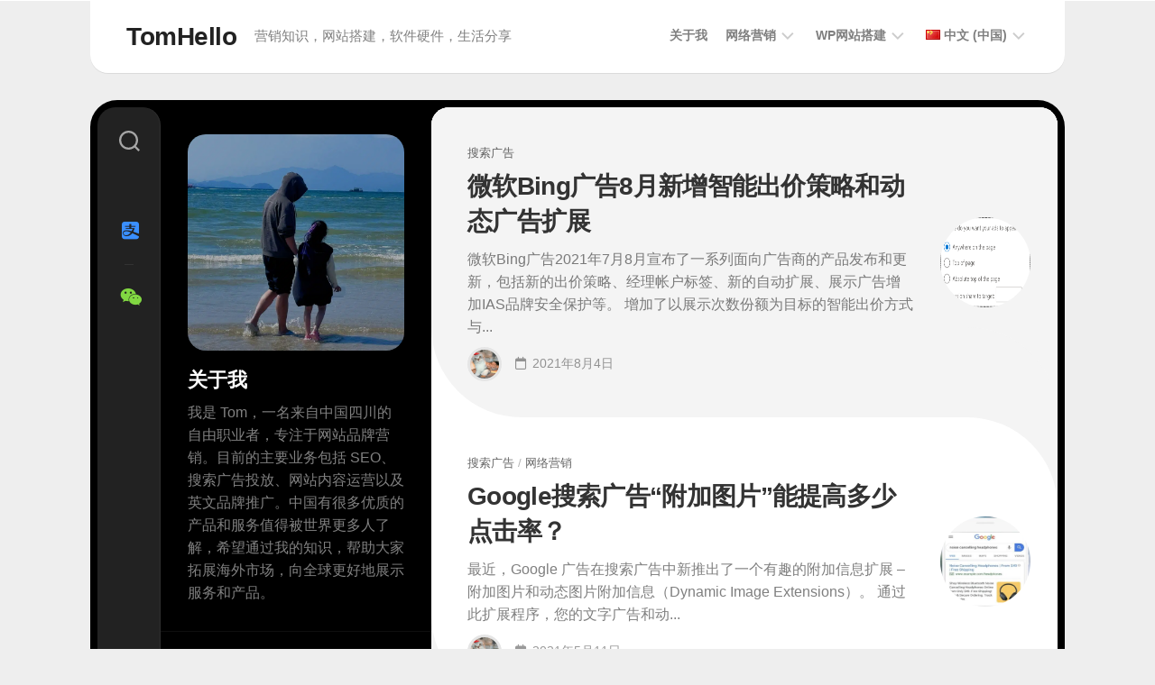

--- FILE ---
content_type: text/html; charset=UTF-8
request_url: https://tomhello.com/page/2/
body_size: 15334
content:
<!DOCTYPE html> 
<html class="no-js" lang="zh-CN">

<head>
	<meta charset="UTF-8">
	<meta name="viewport" content="width=device-width, initial-scale=1.0">
	<link rel="profile" href="https://gmpg.org/xfn/11">
		
	<meta name='robots' content='index, follow, max-image-preview:large, max-snippet:-1, max-video-preview:-1' />
<script id="cookieyes" type="text/javascript" src="https://cdn-cookieyes.com/client_data/7579b471ffe2829dbe0b9338/script.js"></script><script>document.documentElement.className = document.documentElement.className.replace("no-js","js");</script>

	<!-- This site is optimized with the Yoast SEO plugin v26.8 - https://yoast.com/product/yoast-seo-wordpress/ -->
	<title>TomHello - 第2页 共3页 - 营销知识，网站搭建，软件硬件，生活分享</title>
	<link rel="canonical" href="https://tomhello.com/page/2/" />
	<link rel="prev" href="https://tomhello.com/" />
	<link rel="next" href="https://tomhello.com/page/3/" />
	<meta property="og:locale" content="zh_CN" />
	<meta property="og:locale:alternate" content="en_US" />
	<meta property="og:type" content="website" />
	<meta property="og:title" content="TomHello - 第2页 共3页 - 营销知识，网站搭建，软件硬件，生活分享" />
	<meta property="og:url" content="https://tomhello.com/" />
	<meta property="og:site_name" content="TomHello" />
	<meta name="twitter:card" content="summary_large_image" />
	<script type="application/ld+json" class="yoast-schema-graph">{"@context":"https://schema.org","@graph":[{"@type":"CollectionPage","@id":"https://tomhello.com/","url":"https://tomhello.com/page/2/","name":"TomHello - 第2页 共3页 - 营销知识，网站搭建，软件硬件，生活分享","isPartOf":{"@id":"https://tomhello.com/#website"},"breadcrumb":{"@id":"https://tomhello.com/page/2/#breadcrumb"},"inLanguage":"zh-Hans"},{"@type":"BreadcrumbList","@id":"https://tomhello.com/page/2/#breadcrumb","itemListElement":[{"@type":"ListItem","position":1,"name":"首页"}]},{"@type":"WebSite","@id":"https://tomhello.com/#website","url":"https://tomhello.com/","name":"TomHello","description":"营销知识，网站搭建，软件硬件，生活分享","potentialAction":[{"@type":"SearchAction","target":{"@type":"EntryPoint","urlTemplate":"https://tomhello.com/?s={search_term_string}"},"query-input":{"@type":"PropertyValueSpecification","valueRequired":true,"valueName":"search_term_string"}}],"inLanguage":"zh-Hans"}]}</script>
	<meta name="google-site-verification" content="wwR7TZwBnBJSdODAM3vsK3og7NRF2gdCZNLMkRJt2Os" />
	<!-- / Yoast SEO plugin. -->


<link rel="alternate" type="application/rss+xml" title="TomHello &raquo; Feed" href="https://tomhello.com/feed/" />
<link rel="alternate" type="application/rss+xml" title="TomHello &raquo; 评论 Feed" href="https://tomhello.com/comments/feed/" />
<style id='wp-img-auto-sizes-contain-inline-css' type='text/css'>
img:is([sizes=auto i],[sizes^="auto," i]){contain-intrinsic-size:3000px 1500px}
/*# sourceURL=wp-img-auto-sizes-contain-inline-css */
</style>
<style id='wp-emoji-styles-inline-css' type='text/css'>

	img.wp-smiley, img.emoji {
		display: inline !important;
		border: none !important;
		box-shadow: none !important;
		height: 1em !important;
		width: 1em !important;
		margin: 0 0.07em !important;
		vertical-align: -0.1em !important;
		background: none !important;
		padding: 0 !important;
	}
/*# sourceURL=wp-emoji-styles-inline-css */
</style>
<link rel='stylesheet' id='wp-block-library-css' href='https://tomhello.com/wp-includes/css/dist/block-library/style.min.css?ver=6.9' type='text/css' media='all' />
<style id='global-styles-inline-css' type='text/css'>
:root{--wp--preset--aspect-ratio--square: 1;--wp--preset--aspect-ratio--4-3: 4/3;--wp--preset--aspect-ratio--3-4: 3/4;--wp--preset--aspect-ratio--3-2: 3/2;--wp--preset--aspect-ratio--2-3: 2/3;--wp--preset--aspect-ratio--16-9: 16/9;--wp--preset--aspect-ratio--9-16: 9/16;--wp--preset--color--black: #000000;--wp--preset--color--cyan-bluish-gray: #abb8c3;--wp--preset--color--white: #ffffff;--wp--preset--color--pale-pink: #f78da7;--wp--preset--color--vivid-red: #cf2e2e;--wp--preset--color--luminous-vivid-orange: #ff6900;--wp--preset--color--luminous-vivid-amber: #fcb900;--wp--preset--color--light-green-cyan: #7bdcb5;--wp--preset--color--vivid-green-cyan: #00d084;--wp--preset--color--pale-cyan-blue: #8ed1fc;--wp--preset--color--vivid-cyan-blue: #0693e3;--wp--preset--color--vivid-purple: #9b51e0;--wp--preset--gradient--vivid-cyan-blue-to-vivid-purple: linear-gradient(135deg,rgb(6,147,227) 0%,rgb(155,81,224) 100%);--wp--preset--gradient--light-green-cyan-to-vivid-green-cyan: linear-gradient(135deg,rgb(122,220,180) 0%,rgb(0,208,130) 100%);--wp--preset--gradient--luminous-vivid-amber-to-luminous-vivid-orange: linear-gradient(135deg,rgb(252,185,0) 0%,rgb(255,105,0) 100%);--wp--preset--gradient--luminous-vivid-orange-to-vivid-red: linear-gradient(135deg,rgb(255,105,0) 0%,rgb(207,46,46) 100%);--wp--preset--gradient--very-light-gray-to-cyan-bluish-gray: linear-gradient(135deg,rgb(238,238,238) 0%,rgb(169,184,195) 100%);--wp--preset--gradient--cool-to-warm-spectrum: linear-gradient(135deg,rgb(74,234,220) 0%,rgb(151,120,209) 20%,rgb(207,42,186) 40%,rgb(238,44,130) 60%,rgb(251,105,98) 80%,rgb(254,248,76) 100%);--wp--preset--gradient--blush-light-purple: linear-gradient(135deg,rgb(255,206,236) 0%,rgb(152,150,240) 100%);--wp--preset--gradient--blush-bordeaux: linear-gradient(135deg,rgb(254,205,165) 0%,rgb(254,45,45) 50%,rgb(107,0,62) 100%);--wp--preset--gradient--luminous-dusk: linear-gradient(135deg,rgb(255,203,112) 0%,rgb(199,81,192) 50%,rgb(65,88,208) 100%);--wp--preset--gradient--pale-ocean: linear-gradient(135deg,rgb(255,245,203) 0%,rgb(182,227,212) 50%,rgb(51,167,181) 100%);--wp--preset--gradient--electric-grass: linear-gradient(135deg,rgb(202,248,128) 0%,rgb(113,206,126) 100%);--wp--preset--gradient--midnight: linear-gradient(135deg,rgb(2,3,129) 0%,rgb(40,116,252) 100%);--wp--preset--font-size--small: 13px;--wp--preset--font-size--medium: 20px;--wp--preset--font-size--large: 36px;--wp--preset--font-size--x-large: 42px;--wp--preset--spacing--20: 0.44rem;--wp--preset--spacing--30: 0.67rem;--wp--preset--spacing--40: 1rem;--wp--preset--spacing--50: 1.5rem;--wp--preset--spacing--60: 2.25rem;--wp--preset--spacing--70: 3.38rem;--wp--preset--spacing--80: 5.06rem;--wp--preset--shadow--natural: 6px 6px 9px rgba(0, 0, 0, 0.2);--wp--preset--shadow--deep: 12px 12px 50px rgba(0, 0, 0, 0.4);--wp--preset--shadow--sharp: 6px 6px 0px rgba(0, 0, 0, 0.2);--wp--preset--shadow--outlined: 6px 6px 0px -3px rgb(255, 255, 255), 6px 6px rgb(0, 0, 0);--wp--preset--shadow--crisp: 6px 6px 0px rgb(0, 0, 0);}:where(.is-layout-flex){gap: 0.5em;}:where(.is-layout-grid){gap: 0.5em;}body .is-layout-flex{display: flex;}.is-layout-flex{flex-wrap: wrap;align-items: center;}.is-layout-flex > :is(*, div){margin: 0;}body .is-layout-grid{display: grid;}.is-layout-grid > :is(*, div){margin: 0;}:where(.wp-block-columns.is-layout-flex){gap: 2em;}:where(.wp-block-columns.is-layout-grid){gap: 2em;}:where(.wp-block-post-template.is-layout-flex){gap: 1.25em;}:where(.wp-block-post-template.is-layout-grid){gap: 1.25em;}.has-black-color{color: var(--wp--preset--color--black) !important;}.has-cyan-bluish-gray-color{color: var(--wp--preset--color--cyan-bluish-gray) !important;}.has-white-color{color: var(--wp--preset--color--white) !important;}.has-pale-pink-color{color: var(--wp--preset--color--pale-pink) !important;}.has-vivid-red-color{color: var(--wp--preset--color--vivid-red) !important;}.has-luminous-vivid-orange-color{color: var(--wp--preset--color--luminous-vivid-orange) !important;}.has-luminous-vivid-amber-color{color: var(--wp--preset--color--luminous-vivid-amber) !important;}.has-light-green-cyan-color{color: var(--wp--preset--color--light-green-cyan) !important;}.has-vivid-green-cyan-color{color: var(--wp--preset--color--vivid-green-cyan) !important;}.has-pale-cyan-blue-color{color: var(--wp--preset--color--pale-cyan-blue) !important;}.has-vivid-cyan-blue-color{color: var(--wp--preset--color--vivid-cyan-blue) !important;}.has-vivid-purple-color{color: var(--wp--preset--color--vivid-purple) !important;}.has-black-background-color{background-color: var(--wp--preset--color--black) !important;}.has-cyan-bluish-gray-background-color{background-color: var(--wp--preset--color--cyan-bluish-gray) !important;}.has-white-background-color{background-color: var(--wp--preset--color--white) !important;}.has-pale-pink-background-color{background-color: var(--wp--preset--color--pale-pink) !important;}.has-vivid-red-background-color{background-color: var(--wp--preset--color--vivid-red) !important;}.has-luminous-vivid-orange-background-color{background-color: var(--wp--preset--color--luminous-vivid-orange) !important;}.has-luminous-vivid-amber-background-color{background-color: var(--wp--preset--color--luminous-vivid-amber) !important;}.has-light-green-cyan-background-color{background-color: var(--wp--preset--color--light-green-cyan) !important;}.has-vivid-green-cyan-background-color{background-color: var(--wp--preset--color--vivid-green-cyan) !important;}.has-pale-cyan-blue-background-color{background-color: var(--wp--preset--color--pale-cyan-blue) !important;}.has-vivid-cyan-blue-background-color{background-color: var(--wp--preset--color--vivid-cyan-blue) !important;}.has-vivid-purple-background-color{background-color: var(--wp--preset--color--vivid-purple) !important;}.has-black-border-color{border-color: var(--wp--preset--color--black) !important;}.has-cyan-bluish-gray-border-color{border-color: var(--wp--preset--color--cyan-bluish-gray) !important;}.has-white-border-color{border-color: var(--wp--preset--color--white) !important;}.has-pale-pink-border-color{border-color: var(--wp--preset--color--pale-pink) !important;}.has-vivid-red-border-color{border-color: var(--wp--preset--color--vivid-red) !important;}.has-luminous-vivid-orange-border-color{border-color: var(--wp--preset--color--luminous-vivid-orange) !important;}.has-luminous-vivid-amber-border-color{border-color: var(--wp--preset--color--luminous-vivid-amber) !important;}.has-light-green-cyan-border-color{border-color: var(--wp--preset--color--light-green-cyan) !important;}.has-vivid-green-cyan-border-color{border-color: var(--wp--preset--color--vivid-green-cyan) !important;}.has-pale-cyan-blue-border-color{border-color: var(--wp--preset--color--pale-cyan-blue) !important;}.has-vivid-cyan-blue-border-color{border-color: var(--wp--preset--color--vivid-cyan-blue) !important;}.has-vivid-purple-border-color{border-color: var(--wp--preset--color--vivid-purple) !important;}.has-vivid-cyan-blue-to-vivid-purple-gradient-background{background: var(--wp--preset--gradient--vivid-cyan-blue-to-vivid-purple) !important;}.has-light-green-cyan-to-vivid-green-cyan-gradient-background{background: var(--wp--preset--gradient--light-green-cyan-to-vivid-green-cyan) !important;}.has-luminous-vivid-amber-to-luminous-vivid-orange-gradient-background{background: var(--wp--preset--gradient--luminous-vivid-amber-to-luminous-vivid-orange) !important;}.has-luminous-vivid-orange-to-vivid-red-gradient-background{background: var(--wp--preset--gradient--luminous-vivid-orange-to-vivid-red) !important;}.has-very-light-gray-to-cyan-bluish-gray-gradient-background{background: var(--wp--preset--gradient--very-light-gray-to-cyan-bluish-gray) !important;}.has-cool-to-warm-spectrum-gradient-background{background: var(--wp--preset--gradient--cool-to-warm-spectrum) !important;}.has-blush-light-purple-gradient-background{background: var(--wp--preset--gradient--blush-light-purple) !important;}.has-blush-bordeaux-gradient-background{background: var(--wp--preset--gradient--blush-bordeaux) !important;}.has-luminous-dusk-gradient-background{background: var(--wp--preset--gradient--luminous-dusk) !important;}.has-pale-ocean-gradient-background{background: var(--wp--preset--gradient--pale-ocean) !important;}.has-electric-grass-gradient-background{background: var(--wp--preset--gradient--electric-grass) !important;}.has-midnight-gradient-background{background: var(--wp--preset--gradient--midnight) !important;}.has-small-font-size{font-size: var(--wp--preset--font-size--small) !important;}.has-medium-font-size{font-size: var(--wp--preset--font-size--medium) !important;}.has-large-font-size{font-size: var(--wp--preset--font-size--large) !important;}.has-x-large-font-size{font-size: var(--wp--preset--font-size--x-large) !important;}
/*# sourceURL=global-styles-inline-css */
</style>

<style id='classic-theme-styles-inline-css' type='text/css'>
/*! This file is auto-generated */
.wp-block-button__link{color:#fff;background-color:#32373c;border-radius:9999px;box-shadow:none;text-decoration:none;padding:calc(.667em + 2px) calc(1.333em + 2px);font-size:1.125em}.wp-block-file__button{background:#32373c;color:#fff;text-decoration:none}
/*# sourceURL=/wp-includes/css/classic-themes.min.css */
</style>
<link rel='stylesheet' id='curveflow-style-css' href='https://tomhello.com/wp-content/themes/curveflow/style.css?ver=6.9' type='text/css' media='all' />
<style id='curveflow-style-inline-css' type='text/css'>
body { font-family: "Lato", Arial, sans-serif; }

#wrapper-inner { background: #000000; }
				

/*# sourceURL=curveflow-style-inline-css */
</style>
<link rel='stylesheet' id='curveflow-responsive-css' href='https://tomhello.com/wp-content/themes/curveflow/responsive.css?ver=6.9' type='text/css' media='all' />
<link rel='stylesheet' id='curveflow-font-awesome-css' href='https://tomhello.com/wp-content/themes/curveflow/fonts/all.min.css?ver=6.9' type='text/css' media='all' />
<script type="text/javascript" src="https://tomhello.com/wp-includes/js/jquery/jquery.min.js?ver=3.7.1" id="jquery-core-js"></script>
<script type="text/javascript" src="https://tomhello.com/wp-includes/js/jquery/jquery-migrate.min.js?ver=3.4.1" id="jquery-migrate-js"></script>
<script type="text/javascript" src="https://tomhello.com/wp-content/themes/curveflow/js/slick.min.js?ver=6.9" id="curveflow-slick-js"></script>
<link rel="https://api.w.org/" href="https://tomhello.com/wp-json/" /><link rel="EditURI" type="application/rsd+xml" title="RSD" href="https://tomhello.com/xmlrpc.php?rsd" />
<meta name="generator" content="WordPress 6.9" />
	<!-- Google Tag Manager -->
   <script>(function(w,d,s,l,i){w[l]=w[l]||[];w[l].push({'gtm.start':
new Date().getTime(),event:'gtm.js'});var f=d.getElementsByTagName(s)[0],
j=d.createElement(s),dl=l!='dataLayer'?'&l='+l:'';j.async=true;j.src=
'https://www.googletagmanager.com/gtm.js?id='+i+dl;f.parentNode.insertBefore(j,f);
})(window,document,'script','dataLayer','GTM-NS283W5');</script>
   <!-- End Google Tag Manager -->
   <meta name="ahrefs-site-verification" content="c4a8aeb49374aada7205cdbbd190cfc74b34aaa1c201278a5cca8f81adb61956">
    <script type="application/ld+json">
    {
      "@context": "https://schema.org",
      "@type": "WebSite",
      "name": "TomHello",
      "url": "https://tomhello.com/"
    }
    </script><meta name="generator" content="Elementor 3.17.3; features: e_dom_optimization, e_optimized_assets_loading, e_optimized_css_loading, additional_custom_breakpoints, block_editor_assets_optimize, e_image_loading_optimization; settings: css_print_method-external, google_font-disabled, font_display-swap">
		<style type="text/css" id="wp-custom-css">
			.page H1{
	 margin-bottom: 25px
}

.entry code {
    background: #222222;
    display: block;
    padding: 15px;
    border-radius: 5px;
    font-size: 13px;
	   color:white;
}

button.cky-btn.cky-btn-reject {
    background-color: white !important;
    color: #1863dc !important;
}		</style>
		<style id="kirki-inline-styles"></style></head>

<body class="home blog paged paged-2 wp-theme-curveflow col-2cr full-width mobile-menu logged-out elementor-default elementor-kit-727">

   <!-- Google Tag Manager (noscript) -->
   <noscript><iframe src="https://www.googletagmanager.com/ns.html?id=GTM-NS283W5"
height="0" width="0" style="display:none;visibility:hidden"></iframe></noscript>
   <!-- End Google Tag Manager (noscript) -->
    
<a class="skip-link screen-reader-text" href="#page">Skip to content</a>

<div id="wrapper">
	<div id="wrapper-outer">
		
		<div id="header-sticky">
			<header id="header" class="hide-on-scroll-down nav-menu-dropdown-left">
			
				<div class="group">
					<h1 class="site-title"><a href="https://tomhello.com/" rel="home">TomHello</a></h1>
											<p class="site-description">营销知识，网站搭建，软件硬件，生活分享</p>
										
											<div id="wrap-nav-header" class="wrap-nav">
									<nav id="nav-header-nav" class="main-navigation nav-menu">
			<button class="menu-toggle" aria-controls="primary-menu" aria-expanded="false">
				<span class="screen-reader-text">Expand Menu</span><div class="menu-toggle-icon"><span></span><span></span><span></span></div>			</button>
			<div class="menu-menu-bar-%e4%b8%ad%e6%96%87-container"><ul id="nav-header" class="menu"><li id="menu-item-207" class="menu-item menu-item-type-post_type menu-item-object-page menu-item-207"><span class="menu-item-wrapper"><a href="https://tomhello.com/about/">关于我</a></span></li>
<li id="menu-item-9" class="menu-item menu-item-type-taxonomy menu-item-object-category menu-item-has-children menu-item-9"><span class="menu-item-wrapper has-arrow"><a href="https://tomhello.com/marketing/">网络营销</a><button onClick="alxMediaMenu.toggleItem(this)"><span class="screen-reader-text">Toggle Child Menu</span><svg class="svg-icon" aria-hidden="true" role="img" focusable="false" xmlns="http://www.w3.org/2000/svg" width="14" height="8" viewBox="0 0 20 12"><polygon fill="" fill-rule="evenodd" points="1319.899 365.778 1327.678 358 1329.799 360.121 1319.899 370.021 1310 360.121 1312.121 358" transform="translate(-1310 -358)"></polygon></svg></button></span>
<ul class="sub-menu">
	<li id="menu-item-471" class="menu-item menu-item-type-taxonomy menu-item-object-category menu-item-471"><span class="menu-item-wrapper"><a href="https://tomhello.com/marketing/paid-search/">搜索广告</a></span></li>
	<li id="menu-item-12" class="menu-item menu-item-type-taxonomy menu-item-object-category menu-item-12"><span class="menu-item-wrapper"><a href="https://tomhello.com/marketing/seo/">搜索引擎</a></span></li>
	<li id="menu-item-13" class="menu-item menu-item-type-taxonomy menu-item-object-category menu-item-13"><span class="menu-item-wrapper"><a href="https://tomhello.com/marketing/affiliate/">联盟营销</a></span></li>
	<li id="menu-item-472" class="menu-item menu-item-type-taxonomy menu-item-object-category menu-item-472"><span class="menu-item-wrapper"><a href="https://tomhello.com/tools/">营销工具</a></span></li>
</ul>
</li>
<li id="menu-item-659" class="menu-item menu-item-type-custom menu-item-object-custom menu-item-has-children menu-item-659"><span class="menu-item-wrapper has-arrow"><a href="#">WP网站搭建</a><button onClick="alxMediaMenu.toggleItem(this)"><span class="screen-reader-text">Toggle Child Menu</span><svg class="svg-icon" aria-hidden="true" role="img" focusable="false" xmlns="http://www.w3.org/2000/svg" width="14" height="8" viewBox="0 0 20 12"><polygon fill="" fill-rule="evenodd" points="1319.899 365.778 1327.678 358 1329.799 360.121 1319.899 370.021 1310 360.121 1312.121 358" transform="translate(-1310 -358)"></polygon></svg></button></span>
<ul class="sub-menu">
	<li id="menu-item-660" class="menu-item menu-item-type-custom menu-item-object-custom menu-item-660"><span class="menu-item-wrapper"><a href="https://tomhello.com/com-yu-ming-jia-ge-lie-biao/">域名选择</a></span></li>
</ul>
</li>
<li id="menu-item-691" class="pll-parent-menu-item menu-item menu-item-type-custom menu-item-object-custom menu-item-has-children menu-item-691"><span class="menu-item-wrapper has-arrow"><a href="#pll_switcher"><img src="[data-uri]" alt="中文 (中国)" width="16" height="11" style="width: 16px; height: 11px;" /><span style="margin-left:0.3em;">中文 (中国)</span></a><button onClick="alxMediaMenu.toggleItem(this)"><span class="screen-reader-text">Toggle Child Menu</span><svg class="svg-icon" aria-hidden="true" role="img" focusable="false" xmlns="http://www.w3.org/2000/svg" width="14" height="8" viewBox="0 0 20 12"><polygon fill="" fill-rule="evenodd" points="1319.899 365.778 1327.678 358 1329.799 360.121 1319.899 370.021 1310 360.121 1312.121 358" transform="translate(-1310 -358)"></polygon></svg></button></span>
<ul class="sub-menu">
	<li id="menu-item-691-en" class="lang-item lang-item-91 lang-item-en lang-item-first menu-item menu-item-type-custom menu-item-object-custom menu-item-691-en"><span class="menu-item-wrapper"><a href="https://tomhello.com/en/" hreflang="en-US" lang="en-US"><img src="[data-uri]" alt="English" width="16" height="11" style="width: 16px; height: 11px;" /><span style="margin-left:0.3em;">English</span></a></span></li>
</ul>
</li>
</ul></div>		</nav>
								</div>
										
											<div id="wrap-nav-mobile" class="wrap-nav">
									<nav id="nav-mobile-nav" class="main-navigation nav-menu">
			<button class="menu-toggle" aria-controls="primary-menu" aria-expanded="false">
				<span class="screen-reader-text">Expand Menu</span><div class="menu-toggle-icon"><span></span><span></span><span></span></div>			</button>
			<div class="menu-menu-bar-%e4%b8%ad%e6%96%87-container"><ul id="nav-mobile" class="menu"><li class="menu-item menu-item-type-post_type menu-item-object-page menu-item-207"><span class="menu-item-wrapper"><a href="https://tomhello.com/about/">关于我</a></span></li>
<li class="menu-item menu-item-type-taxonomy menu-item-object-category menu-item-has-children menu-item-9"><span class="menu-item-wrapper has-arrow"><a href="https://tomhello.com/marketing/">网络营销</a><button onClick="alxMediaMenu.toggleItem(this)"><span class="screen-reader-text">Toggle Child Menu</span><svg class="svg-icon" aria-hidden="true" role="img" focusable="false" xmlns="http://www.w3.org/2000/svg" width="14" height="8" viewBox="0 0 20 12"><polygon fill="" fill-rule="evenodd" points="1319.899 365.778 1327.678 358 1329.799 360.121 1319.899 370.021 1310 360.121 1312.121 358" transform="translate(-1310 -358)"></polygon></svg></button></span>
<ul class="sub-menu">
	<li class="menu-item menu-item-type-taxonomy menu-item-object-category menu-item-471"><span class="menu-item-wrapper"><a href="https://tomhello.com/marketing/paid-search/">搜索广告</a></span></li>
	<li class="menu-item menu-item-type-taxonomy menu-item-object-category menu-item-12"><span class="menu-item-wrapper"><a href="https://tomhello.com/marketing/seo/">搜索引擎</a></span></li>
	<li class="menu-item menu-item-type-taxonomy menu-item-object-category menu-item-13"><span class="menu-item-wrapper"><a href="https://tomhello.com/marketing/affiliate/">联盟营销</a></span></li>
	<li class="menu-item menu-item-type-taxonomy menu-item-object-category menu-item-472"><span class="menu-item-wrapper"><a href="https://tomhello.com/tools/">营销工具</a></span></li>
</ul>
</li>
<li class="menu-item menu-item-type-custom menu-item-object-custom menu-item-has-children menu-item-659"><span class="menu-item-wrapper has-arrow"><a href="#">WP网站搭建</a><button onClick="alxMediaMenu.toggleItem(this)"><span class="screen-reader-text">Toggle Child Menu</span><svg class="svg-icon" aria-hidden="true" role="img" focusable="false" xmlns="http://www.w3.org/2000/svg" width="14" height="8" viewBox="0 0 20 12"><polygon fill="" fill-rule="evenodd" points="1319.899 365.778 1327.678 358 1329.799 360.121 1319.899 370.021 1310 360.121 1312.121 358" transform="translate(-1310 -358)"></polygon></svg></button></span>
<ul class="sub-menu">
	<li class="menu-item menu-item-type-custom menu-item-object-custom menu-item-660"><span class="menu-item-wrapper"><a href="https://tomhello.com/com-yu-ming-jia-ge-lie-biao/">域名选择</a></span></li>
</ul>
</li>
<li class="pll-parent-menu-item menu-item menu-item-type-custom menu-item-object-custom menu-item-has-children menu-item-691"><span class="menu-item-wrapper has-arrow"><a href="#pll_switcher"><img src="[data-uri]" alt="中文 (中国)" width="16" height="11" style="width: 16px; height: 11px;" /><span style="margin-left:0.3em;">中文 (中国)</span></a><button onClick="alxMediaMenu.toggleItem(this)"><span class="screen-reader-text">Toggle Child Menu</span><svg class="svg-icon" aria-hidden="true" role="img" focusable="false" xmlns="http://www.w3.org/2000/svg" width="14" height="8" viewBox="0 0 20 12"><polygon fill="" fill-rule="evenodd" points="1319.899 365.778 1327.678 358 1329.799 360.121 1319.899 370.021 1310 360.121 1312.121 358" transform="translate(-1310 -358)"></polygon></svg></button></span>
<ul class="sub-menu">
	<li class="lang-item lang-item-91 lang-item-en lang-item-first menu-item menu-item-type-custom menu-item-object-custom menu-item-691-en"><span class="menu-item-wrapper"><a href="https://tomhello.com/en/" hreflang="en-US" lang="en-US"><img src="[data-uri]" alt="English" width="16" height="11" style="width: 16px; height: 11px;" /><span style="margin-left:0.3em;">English</span></a></span></li>
</ul>
</li>
</ul></div>		</nav>
								</div>
										
				</div>
				
			</header><!--/#header-->
		</div><!--/#header-sticky-->

		<div id="wrapper-inner">
		
			<div class="sidebar s2 group">
									<div class="search-trap-focus">
						<button class="toggle-search" data-target=".search-trap-focus">
							<svg class="svg-icon" id="svg-search" aria-hidden="true" role="img" focusable="false" xmlns="http://www.w3.org/2000/svg" width="23" height="23" viewBox="0 0 23 23"><path d="M38.710696,48.0601792 L43,52.3494831 L41.3494831,54 L37.0601792,49.710696 C35.2632422,51.1481185 32.9839107,52.0076499 30.5038249,52.0076499 C24.7027226,52.0076499 20,47.3049272 20,41.5038249 C20,35.7027226 24.7027226,31 30.5038249,31 C36.3049272,31 41.0076499,35.7027226 41.0076499,41.5038249 C41.0076499,43.9839107 40.1481185,46.2632422 38.710696,48.0601792 Z M36.3875844,47.1716785 C37.8030221,45.7026647 38.6734666,43.7048964 38.6734666,41.5038249 C38.6734666,36.9918565 35.0157934,33.3341833 30.5038249,33.3341833 C25.9918565,33.3341833 22.3341833,36.9918565 22.3341833,41.5038249 C22.3341833,46.0157934 25.9918565,49.6734666 30.5038249,49.6734666 C32.7048964,49.6734666 34.7026647,48.8030221 36.1716785,47.3875844 C36.2023931,47.347638 36.2360451,47.3092237 36.2726343,47.2726343 C36.3092237,47.2360451 36.347638,47.2023931 36.3875844,47.1716785 Z" transform="translate(-20 -31)"></path></svg>
							<svg class="svg-icon" id="svg-close" aria-hidden="true" role="img" focusable="false" xmlns="http://www.w3.org/2000/svg" width="23" height="23" viewBox="0 0 16 16"><polygon fill="" fill-rule="evenodd" points="6.852 7.649 .399 1.195 1.445 .149 7.899 6.602 14.352 .149 15.399 1.195 8.945 7.649 15.399 14.102 14.352 15.149 7.899 8.695 1.445 15.149 .399 14.102"></polygon></svg>
						</button>
						<div class="search-expand">
							<div class="search-expand-inner">
								<form method="get" class="searchform themeform" action="https://tomhello.com/">
	<div>
		<input type="text" class="search" name="s" onblur="if(this.value=='')this.value='To search type and hit enter';" onfocus="if(this.value=='To search type and hit enter')this.value='';" value="To search type and hit enter" />
	</div>
</form>							</div>
						</div>
					</div>
													<ul class="social-links"><li><a rel="nofollow" class="social-tooltip" title="闲鱼店铺：哈LoMan" href="https://m.tb.cn/h.57Ww7bS?tk=jGHiWX0jUqr%20CZ0001" target="_blank"><i class="fab fa-alipay" style="color: #3a8fff;"></i></a></li><li><a rel="nofollow" class="social-tooltip" title="微信：jojo-tom" href="https://tomhello.com/#" ><i class="fab fa-weixin" style="color: #81d742;"></i></a></li></ul>							</div>
			
			
			<div class="container" id="page">
				<div class="container-inner">			
					<div class="main">
						<div class="main-inner group">

<div class="content">
	
		
	

	
		
			
		<div class="flow-normal">
							
<article id="post-430" class="flow post-430 post type-post status-publish format-standard has-post-thumbnail hentry category-paid-search tag-18">

			<div class="flow-thumbnail">
			<a href="https://tomhello.com/wei-ruan-guang-gao-geng-xin-2021-nian-7-yue-8-yue/">
				<img width="200" height="128" src="https://tomhello.com/wp-content/uploads/2021/08/目标展示次数份额-Microsoft-Ads-3.png" class="attachment-curveflow-small size-curveflow-small wp-post-image" alt="" decoding="async" srcset="https://tomhello.com/wp-content/uploads/2021/08/目标展示次数份额-Microsoft-Ads-3.png 436w, https://tomhello.com/wp-content/uploads/2021/08/目标展示次数份额-Microsoft-Ads-3-300x191.png 300w" sizes="(max-width: 200px) 100vw, 200px" />															</a>
		</div>
		
	<div class="flow-inner has-thumbnail">
		<div class="flow-content">
			
			<div class="flow-category"><a href="https://tomhello.com/marketing/paid-search/" rel="category tag">搜索广告</a></div>
			
			<h2 class="flow-title">
				<a href="https://tomhello.com/wei-ruan-guang-gao-geng-xin-2021-nian-7-yue-8-yue/" rel="bookmark">微软Bing广告8月新增智能出价策略和动态广告扩展</a>
			</h2>
			
							<div class="flow-excerpt">
					<p>微软Bing广告2021年7月8月宣布了一系列面向广告商的产品发布和更新，包括新的出价策略、经理帐户标签、新的自动扩展、展示广告增加IAS品牌安全保护等。 增加了以展示次数份额为目标的智能出价方式 与&#46;&#46;&#46;</p>
				</div>
						
			<ul class="flow-meta group">
									<li class="flow-author"><a href="https://tomhello.com/author/tomhello/"><img src="https://tomhello.com/wp-content/uploads/2023/10/tomhello-150x150.webp" width="64" height="64" alt="tomhello" class="avatar avatar-64 wp-user-avatar wp-user-avatar-64 alignnone photo" /></a></li>
								<li class="flow-date"><i class="far fa-calendar"></i>2021年8月4日</li>
							</ul>
			
		</div>
	</div>

</article>							
<article id="post-293" class="flow post-293 post type-post status-publish format-standard has-post-thumbnail hentry category-paid-search category-marketing">

			<div class="flow-thumbnail">
			<a href="https://tomhello.com/google-guang-gao-tu-xiang-kuo-zhan/">
				<img width="175" height="200" src="https://tomhello.com/wp-content/uploads/2021/05/google-image-extension-ads.jpg" class="attachment-curveflow-small size-curveflow-small wp-post-image" alt="Google搜索文字广告中的动态扩展" decoding="async" srcset="https://tomhello.com/wp-content/uploads/2021/05/google-image-extension-ads.jpg 596w, https://tomhello.com/wp-content/uploads/2021/05/google-image-extension-ads-262x300.jpg 262w" sizes="(max-width: 175px) 100vw, 175px" />															</a>
		</div>
		
	<div class="flow-inner has-thumbnail">
		<div class="flow-content">
			
			<div class="flow-category"><a href="https://tomhello.com/marketing/paid-search/" rel="category tag">搜索广告</a> / <a href="https://tomhello.com/marketing/" rel="category tag">网络营销</a></div>
			
			<h2 class="flow-title">
				<a href="https://tomhello.com/google-guang-gao-tu-xiang-kuo-zhan/" rel="bookmark">Google搜索广告“附加图片”能提高多少点击率？</a>
			</h2>
			
							<div class="flow-excerpt">
					<p>最近，Google 广告在搜索广告中新推出了一个有趣的附加信息扩展 &#8211;  附加图片和动态图片附加信息（Dynamic Image Extensions）。 通过此扩展程序，您的文字广告和动&#46;&#46;&#46;</p>
				</div>
						
			<ul class="flow-meta group">
									<li class="flow-author"><a href="https://tomhello.com/author/tomhello/"><img src="https://tomhello.com/wp-content/uploads/2023/10/tomhello-150x150.webp" width="64" height="64" alt="tomhello" class="avatar avatar-64 wp-user-avatar wp-user-avatar-64 alignnone photo" /></a></li>
								<li class="flow-date"><i class="far fa-calendar"></i>2021年5月11日</li>
																</ul>
			
		</div>
	</div>

</article>							
<article id="post-168" class="flow post-168 post type-post status-publish format-standard hentry category-seo category-marketing">

			<i class="fas fa-pencil-alt flow-icon"></i>
		
	<div class="flow-inner ">
		<div class="flow-content">
			
			<div class="flow-category"><a href="https://tomhello.com/marketing/seo/" rel="category tag">搜索引擎</a> / <a href="https://tomhello.com/marketing/" rel="category tag">网络营销</a></div>
			
			<h2 class="flow-title">
				<a href="https://tomhello.com/google-search-star-rating/" rel="bookmark">2019在Google搜索结果中显示星级评分的难度变大了？</a>
			</h2>
			
							<div class="flow-excerpt">
					<p>Google 搜索结果中的星级评价，有利于提高页面在搜索结果中的点击率，从而在同样的展示下得到更多的流量。为了利用 Schema 结构化标签让页面在Google搜索结果中显示出星级评价（Star Ra&#46;&#46;&#46;</p>
				</div>
						
			<ul class="flow-meta group">
									<li class="flow-author"><a href="https://tomhello.com/author/tomhello/"><img src="https://tomhello.com/wp-content/uploads/2023/10/tomhello-150x150.webp" width="64" height="64" alt="tomhello" class="avatar avatar-64 wp-user-avatar wp-user-avatar-64 alignnone photo" /></a></li>
								<li class="flow-date"><i class="far fa-calendar"></i>2019年11月7日</li>
																</ul>
			
		</div>
	</div>

</article>							
<article id="post-133" class="flow post-133 post type-post status-publish format-standard has-post-thumbnail hentry category-marketing tag-google">

			<div class="flow-thumbnail">
			<a href="https://tomhello.com/google-ads-disapproved-third-party-consumer-technique-service/">
				<img width="200" height="117" src="https://tomhello.com/wp-content/uploads/2021/03/Google-广告被停申诉重新人工审核后被判定第三方消费者技术服务.png" class="attachment-curveflow-small size-curveflow-small wp-post-image" alt="Google 广告被停申诉重新人工审核后被判定第三方消费者技术服务" decoding="async" srcset="https://tomhello.com/wp-content/uploads/2021/03/Google-广告被停申诉重新人工审核后被判定第三方消费者技术服务.png 848w, https://tomhello.com/wp-content/uploads/2021/03/Google-广告被停申诉重新人工审核后被判定第三方消费者技术服务-300x176.png 300w, https://tomhello.com/wp-content/uploads/2021/03/Google-广告被停申诉重新人工审核后被判定第三方消费者技术服务-768x451.png 768w" sizes="(max-width: 200px) 100vw, 200px" />															</a>
		</div>
		
	<div class="flow-inner has-thumbnail">
		<div class="flow-content">
			
			<div class="flow-category"><a href="https://tomhello.com/marketing/" rel="category tag">网络营销</a></div>
			
			<h2 class="flow-title">
				<a href="https://tomhello.com/google-ads-disapproved-third-party-consumer-technique-service/" rel="bookmark">你的 Google 广告因为＂第三方消费者技术支持＂被拒登了吗?</a>
			</h2>
			
							<div class="flow-excerpt">
					<p>最近，自己操作过的Google Ads 帐户中部分广告因不符合广告投放政策而被停，所以针对这一被拒进行了问题的排查，以及直接与谷歌进行电话沟通进行处理。然后最终被告知， &#8220;这是你的行业问题&#46;&#46;&#46;</p>
				</div>
						
			<ul class="flow-meta group">
									<li class="flow-author"><a href="https://tomhello.com/author/tomhello/"><img src="https://tomhello.com/wp-content/uploads/2023/10/tomhello-150x150.webp" width="64" height="64" alt="tomhello" class="avatar avatar-64 wp-user-avatar wp-user-avatar-64 alignnone photo" /></a></li>
								<li class="flow-date"><i class="far fa-calendar"></i>2019年5月22日</li>
																</ul>
			
		</div>
	</div>

</article>							
<article id="post-122" class="flow post-122 post type-post status-publish format-standard has-post-thumbnail hentry category-seo">

			<div class="flow-thumbnail">
			<a href="https://tomhello.com/googlesearchconsole-wang-yu/">
				<img width="200" height="160" src="https://tomhello.com/wp-content/uploads/2021/03/DNS的方式在域名管理平台上去验证所有权.png" class="attachment-curveflow-small size-curveflow-small wp-post-image" alt="DNS的方式在域名管理平台上去验证所有权" decoding="async" srcset="https://tomhello.com/wp-content/uploads/2021/03/DNS的方式在域名管理平台上去验证所有权.png 646w, https://tomhello.com/wp-content/uploads/2021/03/DNS的方式在域名管理平台上去验证所有权-300x241.png 300w" sizes="(max-width: 200px) 100vw, 200px" />															</a>
		</div>
		
	<div class="flow-inner has-thumbnail">
		<div class="flow-content">
			
			<div class="flow-category"><a href="https://tomhello.com/marketing/seo/" rel="category tag">搜索引擎</a></div>
			
			<h2 class="flow-title">
				<a href="https://tomhello.com/googlesearchconsole-wang-yu/" rel="bookmark">Google Search Console 已支持域名（http + https + 子域）的数据整合</a>
			</h2>
			
							<div class="flow-excerpt">
					<p>Google在其新版的站长工具Search Console中引入了网域的方式，以便更轻松整合一个域名下的所有站点的搜索数据，包括了网站的http站与https站,m.站 以及子站等数据。 Google&#46;&#46;&#46;</p>
				</div>
						
			<ul class="flow-meta group">
									<li class="flow-author"><a href="https://tomhello.com/author/tomhello/"><img src="https://tomhello.com/wp-content/uploads/2023/10/tomhello-150x150.webp" width="64" height="64" alt="tomhello" class="avatar avatar-64 wp-user-avatar wp-user-avatar-64 alignnone photo" /></a></li>
								<li class="flow-date"><i class="far fa-calendar"></i>2019年2月28日</li>
																</ul>
			
		</div>
	</div>

</article>							
<article id="post-104" class="flow post-104 post type-post status-publish format-standard has-post-thumbnail hentry category-marketing category-affiliate">

			<div class="flow-thumbnail">
			<a href="https://tomhello.com/avangate-affiliate-sign-up/">
				<img width="200" height="112" src="https://tomhello.com/wp-content/uploads/2021/03/进入邮箱确认申请.png" class="attachment-curveflow-small size-curveflow-small wp-post-image" alt="进入邮箱确认申请" decoding="async" srcset="https://tomhello.com/wp-content/uploads/2021/03/进入邮箱确认申请.png 656w, https://tomhello.com/wp-content/uploads/2021/03/进入邮箱确认申请-300x167.png 300w" sizes="(max-width: 200px) 100vw, 200px" />															</a>
		</div>
		
	<div class="flow-inner has-thumbnail">
		<div class="flow-content">
			
			<div class="flow-category"><a href="https://tomhello.com/marketing/" rel="category tag">网络营销</a> / <a href="https://tomhello.com/marketing/affiliate/" rel="category tag">联盟营销</a></div>
			
			<h2 class="flow-title">
				<a href="https://tomhello.com/avangate-affiliate-sign-up/" rel="bookmark">如何申请成为Avangate代理，申请被拒怎么办？【完整攻略】</a>
			</h2>
			
							<div class="flow-excerpt">
					<p>Avanagte 代理平台给软件开发商和媒体资源提供了快速合作的途径。一方面软件开发商可以通过Avangate 得到网络媒体的主动推广，另一方面网络媒体也可以通过平台快速找到合适的软件靠代理的方式获得&#46;&#46;&#46;</p>
				</div>
						
			<ul class="flow-meta group">
									<li class="flow-author"><a href="https://tomhello.com/author/tomhello/"><img src="https://tomhello.com/wp-content/uploads/2023/10/tomhello-150x150.webp" width="64" height="64" alt="tomhello" class="avatar avatar-64 wp-user-avatar wp-user-avatar-64 alignnone photo" /></a></li>
								<li class="flow-date"><i class="far fa-calendar"></i>2019年1月23日</li>
																</ul>
			
		</div>
	</div>

</article>							
<article id="post-85" class="flow post-85 post type-post status-publish format-standard hentry category-marketing">

			<i class="fas fa-pencil-alt flow-icon"></i>
		
	<div class="flow-inner ">
		<div class="flow-content">
			
			<div class="flow-category"><a href="https://tomhello.com/marketing/" rel="category tag">网络营销</a></div>
			
			<h2 class="flow-title">
				<a href="https://tomhello.com/google-chrome-extensions-for-seo/" rel="bookmark">英语SEO常用Google Chrome插件</a>
			</h2>
			
							<div class="flow-excerpt">
					<p>在英语搜索引擎优化工作中合理的运用一些轻量级的Google浏览器端的插件可以快速地提高工作效率, 帮助即时的分析浏览中遇到的关键词，网站情况，以便更好的了解搜索市场潜力以及竞争对手情况。以下我主要介绍&#46;&#46;&#46;</p>
				</div>
						
			<ul class="flow-meta group">
									<li class="flow-author"><a href="https://tomhello.com/author/tomhello/"><img src="https://tomhello.com/wp-content/uploads/2023/10/tomhello-150x150.webp" width="64" height="64" alt="tomhello" class="avatar avatar-64 wp-user-avatar wp-user-avatar-64 alignnone photo" /></a></li>
								<li class="flow-date"><i class="far fa-calendar"></i>2018年12月12日</li>
																</ul>
			
		</div>
	</div>

</article>							
<article id="post-51" class="flow post-51 post type-post status-publish format-standard hentry category-marketing">

			<i class="fas fa-pencil-alt flow-icon"></i>
		
	<div class="flow-inner ">
		<div class="flow-content">
			
			<div class="flow-category"><a href="https://tomhello.com/marketing/" rel="category tag">网络营销</a></div>
			
			<h2 class="flow-title">
				<a href="https://tomhello.com/increase-twitter-followers/" rel="bookmark">20+Twitter涨粉的小技巧（推特涨粉和运营）- 2024年更新</a>
			</h2>
			
							<div class="flow-excerpt">
					<p>作为全球知名的社交平台，Twitter在海外网络营销中扮演着重要角色。通过有效的运营，你不仅能提升品牌形象，还能获取大量客户。根据Hubspot的2024年最新的统计，Twitter 依然网络营销人员&#46;&#46;&#46;</p>
				</div>
						
			<ul class="flow-meta group">
									<li class="flow-author"><a href="https://tomhello.com/author/tomhello/"><img src="https://tomhello.com/wp-content/uploads/2023/10/tomhello-150x150.webp" width="64" height="64" alt="tomhello" class="avatar avatar-64 wp-user-avatar wp-user-avatar-64 alignnone photo" /></a></li>
								<li class="flow-date"><i class="far fa-calendar"></i>2017年2月19日</li>
																</ul>
			
		</div>
	</div>

</article>							
<article id="post-42" class="flow post-42 post type-post status-publish format-standard hentry category-mac-tip">

			<i class="fas fa-pencil-alt flow-icon"></i>
		
	<div class="flow-inner ">
		<div class="flow-content">
			
			<div class="flow-category"><a href="https://tomhello.com/system/mac-tip/" rel="category tag">Mac</a></div>
			
			<h2 class="flow-title">
				<a href="https://tomhello.com/mac-excel-dan-yuan-ge-huan-hang/" rel="bookmark">Mac Excel 换行快捷键 &#8211; 针对 Mac/MacBook/iMac [超简单]</a>
			</h2>
			
							<div class="flow-excerpt">
					<p>对于在Windows电脑上熟练操作Excel的人来说，在一个单元格内换行十分简单 &#8211; Alt + Enter 回车键就可以简单实现。但是在Mac Excel 如何换行呢？ Mac Exce&#46;&#46;&#46;</p>
				</div>
						
			<ul class="flow-meta group">
									<li class="flow-author"><a href="https://tomhello.com/author/tomhello/"><img src="https://tomhello.com/wp-content/uploads/2023/10/tomhello-150x150.webp" width="64" height="64" alt="tomhello" class="avatar avatar-64 wp-user-avatar wp-user-avatar-64 alignnone photo" /></a></li>
								<li class="flow-date"><i class="far fa-calendar"></i>2016年12月27日</li>
																</ul>
			
		</div>
	</div>

</article>							
<article id="post-33" class="flow post-33 post type-post status-publish format-standard hentry category-mac-tip tag-mac tag-sierra tag-macos">

			<i class="fas fa-pencil-alt flow-icon"></i>
		
	<div class="flow-inner ">
		<div class="flow-content">
			
			<div class="flow-category"><a href="https://tomhello.com/system/mac-tip/" rel="category tag">Mac</a></div>
			
			<h2 class="flow-title">
				<a href="https://tomhello.com/mac-wu-bi-shu-ru-fa/" rel="bookmark">最好的Mac五笔输入法推荐 [免费好用]</a>
			</h2>
			
							<div class="flow-excerpt">
					<p>之前由于想玩玩Mac新系统 macOS Sierra的 Siri 功能，所以我把我的 MacBook 升级到了 version 10.12.12. 结果导致了搜狗五笔输入法不能用，不能输入文字，于是展&#46;&#46;&#46;</p>
				</div>
						
			<ul class="flow-meta group">
									<li class="flow-author"><a href="https://tomhello.com/author/tomhello/"><img src="https://tomhello.com/wp-content/uploads/2023/10/tomhello-150x150.webp" width="64" height="64" alt="tomhello" class="avatar avatar-64 wp-user-avatar wp-user-avatar-64 alignnone photo" /></a></li>
								<li class="flow-date"><i class="far fa-calendar"></i>2016年12月22日</li>
															<li class="flow-comments"><a href="https://tomhello.com/mac-wu-bi-shu-ru-fa/#comments"><i class="far fa-comment"></i><span>1</span></a></li>
												</ul>
			
		</div>
	</div>

</article>					</div>
		
				<nav class="pagination group">
			<ul class="group">
			<li class="prev left"><a href="https://tomhello.com/" >&laquo; 上一页</a></li>
			<li class="next right"><a href="https://tomhello.com/page/3/" >下一页 &raquo;</a></li>
		</ul>
	</nav><!--/.pagination-->
		
		
</div><!--/.content-->


	<div class="sidebar s1">
		
		<div class="sidebar-content">
			
							<div id="profile" class="group">
					<div id="profile-inner">
													<div id="profile-image"><picture>
<source type="image/webp" srcset="https://tomhello.com/wp-content/uploads/2025/02/tomhello-headpic.jpg.webp"/>
<img src="https://tomhello.com/wp-content/uploads/2025/02/tomhello-headpic.jpg" alt=""/>
</picture>
</div>
																			<div id="profile-name">关于我</div>
																			<div id="profile-description">我是 Tom，一名来自中国四川的自由职业者，专注于网站品牌营销。目前的主要业务包括 SEO、搜索广告投放、网站内容运营以及英文品牌推广。中国有很多优质的产品和服务值得被世界更多人了解，希望通过我的知识，帮助大家拓展海外市场，向全球更好地展示服务和产品。</div>
											</div>
				</div>
						
						
			<div id="block-3" class="widget widget_block"><a href="https://1.envato.market/c/1330034/528319/4415" target="_top" id="528319"><img loading="lazy" decoding="async" src="//a.impactradius-go.com/display-ad/4415-528319" border="0" alt="" width="300" height="250"/></a><img loading="lazy" decoding="async" height="0" width="0" src="https://1.envato.market/i/1330034/528319/4415" style="position:absolute;visibility:hidden;" border="0" /></div><div id="categories-3" class="widget widget_categories"><h3 class="group"><span>分类</span></h3>
			<ul>
					<li class="cat-item cat-item-108"><a href="https://tomhello.com/ga4%e6%95%b0%e6%8d%ae%e5%88%86%e6%9e%90/">GA4数据分析</a>
</li>
	<li class="cat-item cat-item-5"><a href="https://tomhello.com/system/mac-tip/">Mac</a>
</li>
	<li class="cat-item cat-item-17"><a href="https://tomhello.com/marketing/ppc/">PPC</a>
</li>
	<li class="cat-item cat-item-6"><a href="https://tomhello.com/system/windows/">Windows</a>
</li>
	<li class="cat-item cat-item-15"><a href="https://tomhello.com/marketing/paid-search/">搜索广告</a>
</li>
	<li class="cat-item cat-item-7"><a href="https://tomhello.com/marketing/seo/">搜索引擎</a>
</li>
	<li class="cat-item cat-item-42"><a href="https://tomhello.com/wang-zhan-da-jian/">网站搭建</a>
</li>
	<li class="cat-item cat-item-3"><a href="https://tomhello.com/marketing/">网络营销</a>
</li>
	<li class="cat-item cat-item-4"><a href="https://tomhello.com/marketing/affiliate/">联盟营销</a>
</li>
	<li class="cat-item cat-item-1"><a href="https://tomhello.com/tools/">营销工具</a>
</li>
	<li class="cat-item cat-item-16"><a href="https://tomhello.com/software/">软件</a>
</li>
			</ul>

			</div><div id="block-4" class="widget widget_block"><a href="https://namecheap.pxf.io/c/1330034/1448330/5618" target="_top" id="1448330"><img loading="lazy" decoding="async" src="//a.impactradius-go.com/display-ad/5618-1448330" border="0" alt="" width="250" height="250"/></a><img loading="lazy" decoding="async" height="0" width="0" src="https://namecheap.pxf.io/i/1330034/1448330/5618" style="position:absolute;visibility:hidden;" border="0" /></div>
		<div id="recent-posts-3" class="widget widget_recent_entries">
		<h3 class="group"><span>近期文章</span></h3>
		<ul>
											<li>
					<a href="https://tomhello.com/gu-ge-guang-gao-zha-kan-suo-xuan-ri-qi-fan-wei-ri-jun-shu/">谷歌广告查看所选日期范围【日均数据】的方法</a>
									</li>
											<li>
					<a href="https://tomhello.com/google-ads-pmax-guang-gao-tou-fang-ji-qiao-quan-zhi-nan/">Google Ads PMax 广告投放技巧全指南</a>
									</li>
											<li>
					<a href="https://tomhello.com/chrome-xia-zai-amazon-shi-pin/">亚马逊产品视频在线下载教程 [无插件 &#8211; 100%免费]</a>
									</li>
											<li>
					<a href="https://tomhello.com/mian-bei-an-yu-ming/">如何注册“免备案域名”？</a>
									</li>
											<li>
					<a href="https://tomhello.com/gu-ge-ying-yong-guang-gao-wen-ti-ios-app-tou-fang-zhuan-hua/">谷歌应用广告问题：iOS App 投放转化设置遇到无法导入关键事件？别忘了这个设置！</a>
									</li>
					</ul>

		</div>			
		</div><!--/.sidebar-content-->
		
	</div><!--/.sidebar-->
	

						</div><!--/.main-inner-->
					</div><!--/.main-->	
				</div><!--/.container-inner-->
			</div><!--/.container-->
			
			<div class="clear"></div>
			
			<footer id="footer">
			
									
								
				<div id="footer-bottom">
					
					<a id="back-to-top" href="#"><i class="fas fa-angle-up"></i></a>
						
					<div class="pad group">
						
						<div class="grid one-full">
							
														
							<div id="copyright">
																	<p>TomHello 版权所有 @2023， 感谢 Alx 的 Wordpress 主题模版，免费还好用</p>
															</div><!--/#copyright-->
							
														
															<ul class="social-links"><li><a rel="nofollow" class="social-tooltip" title="闲鱼店铺：哈LoMan" href="https://m.tb.cn/h.57Ww7bS?tk=jGHiWX0jUqr%20CZ0001" target="_blank"><i class="fab fa-alipay" style="color: #3a8fff;"></i></a></li><li><a rel="nofollow" class="social-tooltip" title="微信：jojo-tom" href="https://tomhello.com/#" ><i class="fab fa-weixin" style="color: #81d742;"></i></a></li></ul>														
						</div>
									
					</div><!--/.pad-->

				</div><!--/#footer-bottom-->

			</footer><!--/#footer-->
			
		</div><!--/#wrapper-inner-->
	</div><!--/#wrapper-outer-->
</div><!--/#wrapper-->
<script type="speculationrules">
{"prefetch":[{"source":"document","where":{"and":[{"href_matches":"/*"},{"not":{"href_matches":["/wp-*.php","/wp-admin/*","/wp-content/uploads/*","/wp-content/*","/wp-content/plugins/*","/wp-content/themes/curveflow/*","/*\\?(.+)"]}},{"not":{"selector_matches":"a[rel~=\"nofollow\"]"}},{"not":{"selector_matches":".no-prefetch, .no-prefetch a"}}]},"eagerness":"conservative"}]}
</script>
	<script>
	/(trident|msie)/i.test(navigator.userAgent)&&document.getElementById&&window.addEventListener&&window.addEventListener("hashchange",function(){var t,e=location.hash.substring(1);/^[A-z0-9_-]+$/.test(e)&&(t=document.getElementById(e))&&(/^(?:a|select|input|button|textarea)$/i.test(t.tagName)||(t.tabIndex=-1),t.focus())},!1);
	</script>
	<script type="text/javascript" src="https://tomhello.com/wp-content/themes/curveflow/js/jquery.fitvids.js?ver=6.9" id="curveflow-fitvids-js"></script>
<script type="text/javascript" src="https://tomhello.com/wp-content/themes/curveflow/js/jq-sticky-anything.min.js?ver=6.9" id="curveflow-jq-sticky-anything-js"></script>
<script type="text/javascript" src="https://tomhello.com/wp-content/themes/curveflow/js/scripts.js?ver=6.9" id="curveflow-scripts-js"></script>
<script type="text/javascript" src="https://tomhello.com/wp-content/themes/curveflow/js/nav.js?ver=1698632075" id="curveflow-nav-script-js"></script>
<script id="wp-emoji-settings" type="application/json">
{"baseUrl":"https://s.w.org/images/core/emoji/17.0.2/72x72/","ext":".png","svgUrl":"https://s.w.org/images/core/emoji/17.0.2/svg/","svgExt":".svg","source":{"concatemoji":"https://tomhello.com/wp-includes/js/wp-emoji-release.min.js?ver=6.9"}}
</script>
<script type="module">
/* <![CDATA[ */
/*! This file is auto-generated */
const a=JSON.parse(document.getElementById("wp-emoji-settings").textContent),o=(window._wpemojiSettings=a,"wpEmojiSettingsSupports"),s=["flag","emoji"];function i(e){try{var t={supportTests:e,timestamp:(new Date).valueOf()};sessionStorage.setItem(o,JSON.stringify(t))}catch(e){}}function c(e,t,n){e.clearRect(0,0,e.canvas.width,e.canvas.height),e.fillText(t,0,0);t=new Uint32Array(e.getImageData(0,0,e.canvas.width,e.canvas.height).data);e.clearRect(0,0,e.canvas.width,e.canvas.height),e.fillText(n,0,0);const a=new Uint32Array(e.getImageData(0,0,e.canvas.width,e.canvas.height).data);return t.every((e,t)=>e===a[t])}function p(e,t){e.clearRect(0,0,e.canvas.width,e.canvas.height),e.fillText(t,0,0);var n=e.getImageData(16,16,1,1);for(let e=0;e<n.data.length;e++)if(0!==n.data[e])return!1;return!0}function u(e,t,n,a){switch(t){case"flag":return n(e,"\ud83c\udff3\ufe0f\u200d\u26a7\ufe0f","\ud83c\udff3\ufe0f\u200b\u26a7\ufe0f")?!1:!n(e,"\ud83c\udde8\ud83c\uddf6","\ud83c\udde8\u200b\ud83c\uddf6")&&!n(e,"\ud83c\udff4\udb40\udc67\udb40\udc62\udb40\udc65\udb40\udc6e\udb40\udc67\udb40\udc7f","\ud83c\udff4\u200b\udb40\udc67\u200b\udb40\udc62\u200b\udb40\udc65\u200b\udb40\udc6e\u200b\udb40\udc67\u200b\udb40\udc7f");case"emoji":return!a(e,"\ud83e\u1fac8")}return!1}function f(e,t,n,a){let r;const o=(r="undefined"!=typeof WorkerGlobalScope&&self instanceof WorkerGlobalScope?new OffscreenCanvas(300,150):document.createElement("canvas")).getContext("2d",{willReadFrequently:!0}),s=(o.textBaseline="top",o.font="600 32px Arial",{});return e.forEach(e=>{s[e]=t(o,e,n,a)}),s}function r(e){var t=document.createElement("script");t.src=e,t.defer=!0,document.head.appendChild(t)}a.supports={everything:!0,everythingExceptFlag:!0},new Promise(t=>{let n=function(){try{var e=JSON.parse(sessionStorage.getItem(o));if("object"==typeof e&&"number"==typeof e.timestamp&&(new Date).valueOf()<e.timestamp+604800&&"object"==typeof e.supportTests)return e.supportTests}catch(e){}return null}();if(!n){if("undefined"!=typeof Worker&&"undefined"!=typeof OffscreenCanvas&&"undefined"!=typeof URL&&URL.createObjectURL&&"undefined"!=typeof Blob)try{var e="postMessage("+f.toString()+"("+[JSON.stringify(s),u.toString(),c.toString(),p.toString()].join(",")+"));",a=new Blob([e],{type:"text/javascript"});const r=new Worker(URL.createObjectURL(a),{name:"wpTestEmojiSupports"});return void(r.onmessage=e=>{i(n=e.data),r.terminate(),t(n)})}catch(e){}i(n=f(s,u,c,p))}t(n)}).then(e=>{for(const n in e)a.supports[n]=e[n],a.supports.everything=a.supports.everything&&a.supports[n],"flag"!==n&&(a.supports.everythingExceptFlag=a.supports.everythingExceptFlag&&a.supports[n]);var t;a.supports.everythingExceptFlag=a.supports.everythingExceptFlag&&!a.supports.flag,a.supports.everything||((t=a.source||{}).concatemoji?r(t.concatemoji):t.wpemoji&&t.twemoji&&(r(t.twemoji),r(t.wpemoji)))});
//# sourceURL=https://tomhello.com/wp-includes/js/wp-emoji-loader.min.js
/* ]]> */
</script>
</body>
</html>

<!-- Page supported by LiteSpeed Cache 5.7.0.1 on 2026-01-26 02:18:32 -->